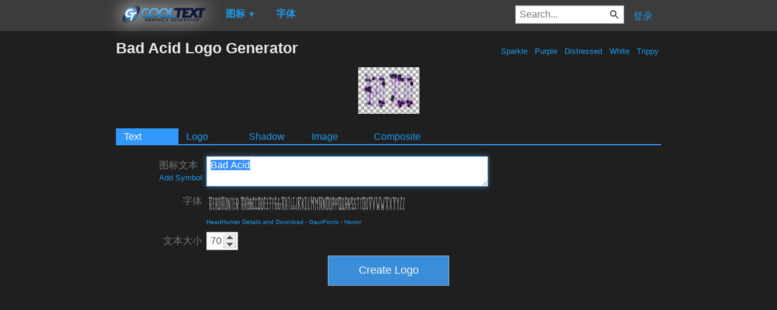

--- FILE ---
content_type: text/html; charset=utf-8
request_url: https://www.google.com/recaptcha/api2/aframe
body_size: 267
content:
<!DOCTYPE HTML><html><head><meta http-equiv="content-type" content="text/html; charset=UTF-8"></head><body><script nonce="m2ChG5WywmhxhN2JSv13mw">/** Anti-fraud and anti-abuse applications only. See google.com/recaptcha */ try{var clients={'sodar':'https://pagead2.googlesyndication.com/pagead/sodar?'};window.addEventListener("message",function(a){try{if(a.source===window.parent){var b=JSON.parse(a.data);var c=clients[b['id']];if(c){var d=document.createElement('img');d.src=c+b['params']+'&rc='+(localStorage.getItem("rc::a")?sessionStorage.getItem("rc::b"):"");window.document.body.appendChild(d);sessionStorage.setItem("rc::e",parseInt(sessionStorage.getItem("rc::e")||0)+1);localStorage.setItem("rc::h",'1767194856248');}}}catch(b){}});window.parent.postMessage("_grecaptcha_ready", "*");}catch(b){}</script></body></html>